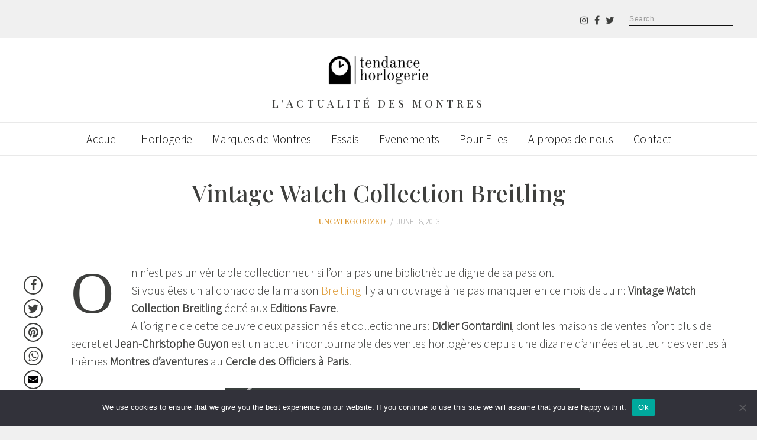

--- FILE ---
content_type: text/html; charset=UTF-8
request_url: https://tendancehorlogerie.com/vintage-watch-collection-breitling/
body_size: 15560
content:
<!DOCTYPE html>
<html dir="ltr" lang="en-US" prefix="og: https://ogp.me/ns#" class="no-js no-svg">
<head>
<meta charset="UTF-8">
<meta name="viewport" content="width=device-width, initial-scale=1">
<link rel="profile" href="http://gmpg.org/xfn/11">

<script type="text/javascript" id="lpData">
/* <![CDATA[ */
var lpData = {"site_url":"https:\/\/tendancehorlogerie.com","user_id":"0","theme":"radians","lp_rest_url":"https:\/\/tendancehorlogerie.com\/wp-json\/","nonce":"b029d1d60a","is_course_archive":"","courses_url":"https:\/\/tendancehorlogerie.com\/courses\/","urlParams":[],"lp_version":"4.2.7.1","lp_rest_load_ajax":"https:\/\/tendancehorlogerie.com\/wp-json\/lp\/v1\/load_content_via_ajax\/"};
/* ]]> */
</script>
		<style id="learn-press-custom-css">
			:root {
				--lp-container-max-width: 1290px;
				--lp-cotainer-padding: 1rem;
				--lp-primary-color: #ffb606;
				--lp-secondary-color: #0c0c0c;
			}
		</style>
		<script>(function(html){html.className = html.className.replace(/\bno-js\b/,'js')})(document.documentElement);</script>
<title>Vintage Watch Collection Breitling - Tendance Horlogerie</title>

		<!-- All in One SEO Pro 4.8.9 - aioseo.com -->
	<meta name="description" content="Ce livre présente les modèles mythiques de Breitling à travers une sélection personnelle et non exhaustive de très belles photos avec, en fond, le contexte historique de l’époque des années 60, 70 et 80. Avec notamment des interviews" />
	<meta name="robots" content="max-image-preview:large" />
	<meta name="author" content="anwar"/>
	<meta name="google-site-verification" content="obcw_1iEjmO9LpAqfL3IQtcEhds35KdQLJxVzq9al1s" />
	<link rel="canonical" href="https://tendancehorlogerie.com/vintage-watch-collection-breitling/" />
	<meta name="generator" content="All in One SEO Pro (AIOSEO) 4.8.9" />
		<meta property="og:locale" content="en_US" />
		<meta property="og:site_name" content="Tendance Horlogerie - L&#039;actualité des montres" />
		<meta property="og:type" content="article" />
		<meta property="og:title" content="Vintage Watch Collection Breitling - Tendance Horlogerie" />
		<meta property="og:description" content="Ce livre présente les modèles mythiques de Breitling à travers une sélection personnelle et non exhaustive de très belles photos avec, en fond, le contexte historique de l’époque des années 60, 70 et 80. Avec notamment des interviews" />
		<meta property="og:url" content="https://tendancehorlogerie.com/vintage-watch-collection-breitling/" />
		<meta property="article:published_time" content="2013-06-18T13:14:36+00:00" />
		<meta property="article:modified_time" content="2013-06-18T13:14:36+00:00" />
		<meta property="article:publisher" content="https://www.facebook.com/Watches.Montres.Horlogerie" />
		<meta name="twitter:card" content="summary" />
		<meta name="twitter:site" content="@tendancehorlo" />
		<meta name="twitter:title" content="Vintage Watch Collection Breitling - Tendance Horlogerie" />
		<meta name="twitter:description" content="Ce livre présente les modèles mythiques de Breitling à travers une sélection personnelle et non exhaustive de très belles photos avec, en fond, le contexte historique de l’époque des années 60, 70 et 80. Avec notamment des interviews" />
		<meta name="twitter:creator" content="@tendancehorlo" />
		<script type="application/ld+json" class="aioseo-schema">
			{"@context":"https:\/\/schema.org","@graph":[{"@type":"BlogPosting","@id":"https:\/\/tendancehorlogerie.com\/vintage-watch-collection-breitling\/#blogposting","name":"Vintage Watch Collection Breitling - Tendance Horlogerie","headline":"Vintage Watch Collection Breitling","author":{"@id":"https:\/\/tendancehorlogerie.com\/author\/anwar\/#author"},"publisher":{"@id":"https:\/\/tendancehorlogerie.com\/#person"},"image":{"@type":"ImageObject","url":"http:\/\/tendancehorlogerie.com\/wp-content\/uploads\/favre_vwc_breitling_couv-Copier.jpg","@id":"https:\/\/tendancehorlogerie.com\/vintage-watch-collection-breitling\/#articleImage"},"datePublished":"2013-06-18T15:14:36+00:00","dateModified":"2013-06-18T15:14:36+00:00","inLanguage":"en-US","mainEntityOfPage":{"@id":"https:\/\/tendancehorlogerie.com\/vintage-watch-collection-breitling\/#webpage"},"isPartOf":{"@id":"https:\/\/tendancehorlogerie.com\/vintage-watch-collection-breitling\/#webpage"},"articleSection":"Uncategorized"},{"@type":"BreadcrumbList","@id":"https:\/\/tendancehorlogerie.com\/vintage-watch-collection-breitling\/#breadcrumblist","itemListElement":[{"@type":"ListItem","@id":"https:\/\/tendancehorlogerie.com#listItem","position":1,"name":"Home","item":"https:\/\/tendancehorlogerie.com","nextItem":{"@type":"ListItem","@id":"https:\/\/tendancehorlogerie.com\/category\/uncategorized\/#listItem","name":"Uncategorized"}},{"@type":"ListItem","@id":"https:\/\/tendancehorlogerie.com\/category\/uncategorized\/#listItem","position":2,"name":"Uncategorized","item":"https:\/\/tendancehorlogerie.com\/category\/uncategorized\/","nextItem":{"@type":"ListItem","@id":"https:\/\/tendancehorlogerie.com\/vintage-watch-collection-breitling\/#listItem","name":"Vintage Watch Collection Breitling"},"previousItem":{"@type":"ListItem","@id":"https:\/\/tendancehorlogerie.com#listItem","name":"Home"}},{"@type":"ListItem","@id":"https:\/\/tendancehorlogerie.com\/vintage-watch-collection-breitling\/#listItem","position":3,"name":"Vintage Watch Collection Breitling","previousItem":{"@type":"ListItem","@id":"https:\/\/tendancehorlogerie.com\/category\/uncategorized\/#listItem","name":"Uncategorized"}}]},{"@type":"Person","@id":"https:\/\/tendancehorlogerie.com\/#person","name":"anwar","image":{"@type":"ImageObject","@id":"https:\/\/tendancehorlogerie.com\/vintage-watch-collection-breitling\/#personImage","url":"https:\/\/secure.gravatar.com\/avatar\/fe22e027830375e9e797395570abcb73f87caae4020894828a4bc103b1164e81?s=96&d=mm&r=g","width":96,"height":96,"caption":"anwar"}},{"@type":"Person","@id":"https:\/\/tendancehorlogerie.com\/author\/anwar\/#author","url":"https:\/\/tendancehorlogerie.com\/author\/anwar\/","name":"anwar","image":{"@type":"ImageObject","@id":"https:\/\/tendancehorlogerie.com\/vintage-watch-collection-breitling\/#authorImage","url":"https:\/\/secure.gravatar.com\/avatar\/fe22e027830375e9e797395570abcb73f87caae4020894828a4bc103b1164e81?s=96&d=mm&r=g","width":96,"height":96,"caption":"anwar"}},{"@type":"WebPage","@id":"https:\/\/tendancehorlogerie.com\/vintage-watch-collection-breitling\/#webpage","url":"https:\/\/tendancehorlogerie.com\/vintage-watch-collection-breitling\/","name":"Vintage Watch Collection Breitling - Tendance Horlogerie","description":"Ce livre pr\u00e9sente les mod\u00e8les mythiques de Breitling \u00e0 travers une s\u00e9lection personnelle et non exhaustive de tr\u00e8s belles photos avec, en fond, le contexte historique de l\u2019\u00e9poque des ann\u00e9es 60, 70 et 80. Avec notamment des interviews","inLanguage":"en-US","isPartOf":{"@id":"https:\/\/tendancehorlogerie.com\/#website"},"breadcrumb":{"@id":"https:\/\/tendancehorlogerie.com\/vintage-watch-collection-breitling\/#breadcrumblist"},"author":{"@id":"https:\/\/tendancehorlogerie.com\/author\/anwar\/#author"},"creator":{"@id":"https:\/\/tendancehorlogerie.com\/author\/anwar\/#author"},"datePublished":"2013-06-18T15:14:36+00:00","dateModified":"2013-06-18T15:14:36+00:00"},{"@type":"WebSite","@id":"https:\/\/tendancehorlogerie.com\/#website","url":"https:\/\/tendancehorlogerie.com\/","name":"Tendance Horlogerie","description":"L'actualit\u00e9 des montres","inLanguage":"en-US","publisher":{"@id":"https:\/\/tendancehorlogerie.com\/#person"}}]}
		</script>
		<!-- All in One SEO Pro -->

<link rel="amphtml" href="https://tendancehorlogerie.com/vintage-watch-collection-breitling/amp/" /><link rel='dns-prefetch' href='//www.googletagmanager.com' />
<link rel='dns-prefetch' href='//fonts.googleapis.com' />
<link href='https://fonts.gstatic.com' crossorigin rel='preconnect' />
<link rel="alternate" type="application/rss+xml" title="Tendance Horlogerie &raquo; Feed" href="https://tendancehorlogerie.com/feed/" />
<link rel="alternate" type="application/rss+xml" title="Tendance Horlogerie &raquo; Comments Feed" href="https://tendancehorlogerie.com/comments/feed/" />
<link rel="alternate" type="application/rss+xml" title="Tendance Horlogerie &raquo; Vintage Watch Collection Breitling Comments Feed" href="https://tendancehorlogerie.com/vintage-watch-collection-breitling/feed/" />
<link rel="alternate" title="oEmbed (JSON)" type="application/json+oembed" href="https://tendancehorlogerie.com/wp-json/oembed/1.0/embed?url=https%3A%2F%2Ftendancehorlogerie.com%2Fvintage-watch-collection-breitling%2F" />
<link rel="alternate" title="oEmbed (XML)" type="text/xml+oembed" href="https://tendancehorlogerie.com/wp-json/oembed/1.0/embed?url=https%3A%2F%2Ftendancehorlogerie.com%2Fvintage-watch-collection-breitling%2F&#038;format=xml" />
<style id='wp-img-auto-sizes-contain-inline-css' type='text/css'>
img:is([sizes=auto i],[sizes^="auto," i]){contain-intrinsic-size:3000px 1500px}
/*# sourceURL=wp-img-auto-sizes-contain-inline-css */
</style>
<link rel='stylesheet' id='wp-block-library-css' href='https://tendancehorlogerie.com/wp-includes/css/dist/block-library/style.min.css' type='text/css' media='all' />
<style id='wp-block-paragraph-inline-css' type='text/css'>
.is-small-text{font-size:.875em}.is-regular-text{font-size:1em}.is-large-text{font-size:2.25em}.is-larger-text{font-size:3em}.has-drop-cap:not(:focus):first-letter{float:left;font-size:8.4em;font-style:normal;font-weight:100;line-height:.68;margin:.05em .1em 0 0;text-transform:uppercase}body.rtl .has-drop-cap:not(:focus):first-letter{float:none;margin-left:.1em}p.has-drop-cap.has-background{overflow:hidden}:root :where(p.has-background){padding:1.25em 2.375em}:where(p.has-text-color:not(.has-link-color)) a{color:inherit}p.has-text-align-left[style*="writing-mode:vertical-lr"],p.has-text-align-right[style*="writing-mode:vertical-rl"]{rotate:180deg}
/*# sourceURL=https://tendancehorlogerie.com/wp-includes/blocks/paragraph/style.min.css */
</style>
<style id='global-styles-inline-css' type='text/css'>
:root{--wp--preset--aspect-ratio--square: 1;--wp--preset--aspect-ratio--4-3: 4/3;--wp--preset--aspect-ratio--3-4: 3/4;--wp--preset--aspect-ratio--3-2: 3/2;--wp--preset--aspect-ratio--2-3: 2/3;--wp--preset--aspect-ratio--16-9: 16/9;--wp--preset--aspect-ratio--9-16: 9/16;--wp--preset--color--black: #000000;--wp--preset--color--cyan-bluish-gray: #abb8c3;--wp--preset--color--white: #ffffff;--wp--preset--color--pale-pink: #f78da7;--wp--preset--color--vivid-red: #cf2e2e;--wp--preset--color--luminous-vivid-orange: #ff6900;--wp--preset--color--luminous-vivid-amber: #fcb900;--wp--preset--color--light-green-cyan: #7bdcb5;--wp--preset--color--vivid-green-cyan: #00d084;--wp--preset--color--pale-cyan-blue: #8ed1fc;--wp--preset--color--vivid-cyan-blue: #0693e3;--wp--preset--color--vivid-purple: #9b51e0;--wp--preset--gradient--vivid-cyan-blue-to-vivid-purple: linear-gradient(135deg,rgb(6,147,227) 0%,rgb(155,81,224) 100%);--wp--preset--gradient--light-green-cyan-to-vivid-green-cyan: linear-gradient(135deg,rgb(122,220,180) 0%,rgb(0,208,130) 100%);--wp--preset--gradient--luminous-vivid-amber-to-luminous-vivid-orange: linear-gradient(135deg,rgb(252,185,0) 0%,rgb(255,105,0) 100%);--wp--preset--gradient--luminous-vivid-orange-to-vivid-red: linear-gradient(135deg,rgb(255,105,0) 0%,rgb(207,46,46) 100%);--wp--preset--gradient--very-light-gray-to-cyan-bluish-gray: linear-gradient(135deg,rgb(238,238,238) 0%,rgb(169,184,195) 100%);--wp--preset--gradient--cool-to-warm-spectrum: linear-gradient(135deg,rgb(74,234,220) 0%,rgb(151,120,209) 20%,rgb(207,42,186) 40%,rgb(238,44,130) 60%,rgb(251,105,98) 80%,rgb(254,248,76) 100%);--wp--preset--gradient--blush-light-purple: linear-gradient(135deg,rgb(255,206,236) 0%,rgb(152,150,240) 100%);--wp--preset--gradient--blush-bordeaux: linear-gradient(135deg,rgb(254,205,165) 0%,rgb(254,45,45) 50%,rgb(107,0,62) 100%);--wp--preset--gradient--luminous-dusk: linear-gradient(135deg,rgb(255,203,112) 0%,rgb(199,81,192) 50%,rgb(65,88,208) 100%);--wp--preset--gradient--pale-ocean: linear-gradient(135deg,rgb(255,245,203) 0%,rgb(182,227,212) 50%,rgb(51,167,181) 100%);--wp--preset--gradient--electric-grass: linear-gradient(135deg,rgb(202,248,128) 0%,rgb(113,206,126) 100%);--wp--preset--gradient--midnight: linear-gradient(135deg,rgb(2,3,129) 0%,rgb(40,116,252) 100%);--wp--preset--font-size--small: 13px;--wp--preset--font-size--medium: 20px;--wp--preset--font-size--large: 36px;--wp--preset--font-size--x-large: 42px;--wp--preset--spacing--20: 0.44rem;--wp--preset--spacing--30: 0.67rem;--wp--preset--spacing--40: 1rem;--wp--preset--spacing--50: 1.5rem;--wp--preset--spacing--60: 2.25rem;--wp--preset--spacing--70: 3.38rem;--wp--preset--spacing--80: 5.06rem;--wp--preset--shadow--natural: 6px 6px 9px rgba(0, 0, 0, 0.2);--wp--preset--shadow--deep: 12px 12px 50px rgba(0, 0, 0, 0.4);--wp--preset--shadow--sharp: 6px 6px 0px rgba(0, 0, 0, 0.2);--wp--preset--shadow--outlined: 6px 6px 0px -3px rgb(255, 255, 255), 6px 6px rgb(0, 0, 0);--wp--preset--shadow--crisp: 6px 6px 0px rgb(0, 0, 0);}:where(.is-layout-flex){gap: 0.5em;}:where(.is-layout-grid){gap: 0.5em;}body .is-layout-flex{display: flex;}.is-layout-flex{flex-wrap: wrap;align-items: center;}.is-layout-flex > :is(*, div){margin: 0;}body .is-layout-grid{display: grid;}.is-layout-grid > :is(*, div){margin: 0;}:where(.wp-block-columns.is-layout-flex){gap: 2em;}:where(.wp-block-columns.is-layout-grid){gap: 2em;}:where(.wp-block-post-template.is-layout-flex){gap: 1.25em;}:where(.wp-block-post-template.is-layout-grid){gap: 1.25em;}.has-black-color{color: var(--wp--preset--color--black) !important;}.has-cyan-bluish-gray-color{color: var(--wp--preset--color--cyan-bluish-gray) !important;}.has-white-color{color: var(--wp--preset--color--white) !important;}.has-pale-pink-color{color: var(--wp--preset--color--pale-pink) !important;}.has-vivid-red-color{color: var(--wp--preset--color--vivid-red) !important;}.has-luminous-vivid-orange-color{color: var(--wp--preset--color--luminous-vivid-orange) !important;}.has-luminous-vivid-amber-color{color: var(--wp--preset--color--luminous-vivid-amber) !important;}.has-light-green-cyan-color{color: var(--wp--preset--color--light-green-cyan) !important;}.has-vivid-green-cyan-color{color: var(--wp--preset--color--vivid-green-cyan) !important;}.has-pale-cyan-blue-color{color: var(--wp--preset--color--pale-cyan-blue) !important;}.has-vivid-cyan-blue-color{color: var(--wp--preset--color--vivid-cyan-blue) !important;}.has-vivid-purple-color{color: var(--wp--preset--color--vivid-purple) !important;}.has-black-background-color{background-color: var(--wp--preset--color--black) !important;}.has-cyan-bluish-gray-background-color{background-color: var(--wp--preset--color--cyan-bluish-gray) !important;}.has-white-background-color{background-color: var(--wp--preset--color--white) !important;}.has-pale-pink-background-color{background-color: var(--wp--preset--color--pale-pink) !important;}.has-vivid-red-background-color{background-color: var(--wp--preset--color--vivid-red) !important;}.has-luminous-vivid-orange-background-color{background-color: var(--wp--preset--color--luminous-vivid-orange) !important;}.has-luminous-vivid-amber-background-color{background-color: var(--wp--preset--color--luminous-vivid-amber) !important;}.has-light-green-cyan-background-color{background-color: var(--wp--preset--color--light-green-cyan) !important;}.has-vivid-green-cyan-background-color{background-color: var(--wp--preset--color--vivid-green-cyan) !important;}.has-pale-cyan-blue-background-color{background-color: var(--wp--preset--color--pale-cyan-blue) !important;}.has-vivid-cyan-blue-background-color{background-color: var(--wp--preset--color--vivid-cyan-blue) !important;}.has-vivid-purple-background-color{background-color: var(--wp--preset--color--vivid-purple) !important;}.has-black-border-color{border-color: var(--wp--preset--color--black) !important;}.has-cyan-bluish-gray-border-color{border-color: var(--wp--preset--color--cyan-bluish-gray) !important;}.has-white-border-color{border-color: var(--wp--preset--color--white) !important;}.has-pale-pink-border-color{border-color: var(--wp--preset--color--pale-pink) !important;}.has-vivid-red-border-color{border-color: var(--wp--preset--color--vivid-red) !important;}.has-luminous-vivid-orange-border-color{border-color: var(--wp--preset--color--luminous-vivid-orange) !important;}.has-luminous-vivid-amber-border-color{border-color: var(--wp--preset--color--luminous-vivid-amber) !important;}.has-light-green-cyan-border-color{border-color: var(--wp--preset--color--light-green-cyan) !important;}.has-vivid-green-cyan-border-color{border-color: var(--wp--preset--color--vivid-green-cyan) !important;}.has-pale-cyan-blue-border-color{border-color: var(--wp--preset--color--pale-cyan-blue) !important;}.has-vivid-cyan-blue-border-color{border-color: var(--wp--preset--color--vivid-cyan-blue) !important;}.has-vivid-purple-border-color{border-color: var(--wp--preset--color--vivid-purple) !important;}.has-vivid-cyan-blue-to-vivid-purple-gradient-background{background: var(--wp--preset--gradient--vivid-cyan-blue-to-vivid-purple) !important;}.has-light-green-cyan-to-vivid-green-cyan-gradient-background{background: var(--wp--preset--gradient--light-green-cyan-to-vivid-green-cyan) !important;}.has-luminous-vivid-amber-to-luminous-vivid-orange-gradient-background{background: var(--wp--preset--gradient--luminous-vivid-amber-to-luminous-vivid-orange) !important;}.has-luminous-vivid-orange-to-vivid-red-gradient-background{background: var(--wp--preset--gradient--luminous-vivid-orange-to-vivid-red) !important;}.has-very-light-gray-to-cyan-bluish-gray-gradient-background{background: var(--wp--preset--gradient--very-light-gray-to-cyan-bluish-gray) !important;}.has-cool-to-warm-spectrum-gradient-background{background: var(--wp--preset--gradient--cool-to-warm-spectrum) !important;}.has-blush-light-purple-gradient-background{background: var(--wp--preset--gradient--blush-light-purple) !important;}.has-blush-bordeaux-gradient-background{background: var(--wp--preset--gradient--blush-bordeaux) !important;}.has-luminous-dusk-gradient-background{background: var(--wp--preset--gradient--luminous-dusk) !important;}.has-pale-ocean-gradient-background{background: var(--wp--preset--gradient--pale-ocean) !important;}.has-electric-grass-gradient-background{background: var(--wp--preset--gradient--electric-grass) !important;}.has-midnight-gradient-background{background: var(--wp--preset--gradient--midnight) !important;}.has-small-font-size{font-size: var(--wp--preset--font-size--small) !important;}.has-medium-font-size{font-size: var(--wp--preset--font-size--medium) !important;}.has-large-font-size{font-size: var(--wp--preset--font-size--large) !important;}.has-x-large-font-size{font-size: var(--wp--preset--font-size--x-large) !important;}
/*# sourceURL=global-styles-inline-css */
</style>

<style id='classic-theme-styles-inline-css' type='text/css'>
/*! This file is auto-generated */
.wp-block-button__link{color:#fff;background-color:#32373c;border-radius:9999px;box-shadow:none;text-decoration:none;padding:calc(.667em + 2px) calc(1.333em + 2px);font-size:1.125em}.wp-block-file__button{background:#32373c;color:#fff;text-decoration:none}
/*# sourceURL=/wp-includes/css/classic-themes.min.css */
</style>
<link rel='stylesheet' id='contact-form-7-css' href='https://tendancehorlogerie.com/wp-content/plugins/contact-form-7/includes/css/styles.css' type='text/css' media='all' />
<link rel='stylesheet' id='cookie-notice-front-css' href='https://tendancehorlogerie.com/wp-content/plugins/cookie-notice/css/front.min.css' type='text/css' media='all' />
<link rel='stylesheet' id='quiz-maker-css' href='https://tendancehorlogerie.com/wp-content/plugins/quiz-maker/public/css/quiz-maker-public.css' type='text/css' media='all' />
<link rel='stylesheet' id='radians-fonts-css' href='https://fonts.googleapis.com/css?family=Playfair+Display%3A500%2C800%7CSource+Sans+Pro%3A300%7CPlayfair+Display%3A500' type='text/css' media='all' />
<link rel='stylesheet' id='radians-style-css' href='https://tendancehorlogerie.com/wp-content/themes/radians/style.css' type='text/css' media='all' />
<link rel='stylesheet' id='recent-posts-widget-with-thumbnails-public-style-css' href='https://tendancehorlogerie.com/wp-content/plugins/recent-posts-widget-with-thumbnails/public.css' type='text/css' media='all' />
<link rel='stylesheet' id='fancybox-css' href='https://tendancehorlogerie.com/wp-content/plugins/easy-fancybox/fancybox/1.5.4/jquery.fancybox.min.css' type='text/css' media='screen' />
<link rel='stylesheet' id='js_composer_front-css' href='https://tendancehorlogerie.com/wp-content/plugins/js_composer/assets/css/js_composer.min.css' type='text/css' media='all' />
<link rel='stylesheet' id='radians-framework-css' href='https://tendancehorlogerie.com/wp-content/plugins/radians-framework/css/framework.css' type='text/css' media='all' />
<style id='radians-framework-inline-css' type='text/css'>
.site-branding{padding-top:20px;padding-bottom:20px}#logo img{width:190px}#footer-logo img{width:154px}body{font-family:"Source Sans Pro",sans-serif;font-size:20px;color:#3e3f3d}h1, h2, h3, h4, h5, h6, blockquote, .text-logo, .header-cta a, .post .entry-content:first-letter, .page-links, .comment-meta .comment-author .fn, #respond p label{font-family:"Playfair Display",serif}h1, h2, h3, h4, h5, h6{font-weight:500;text-transform:capitalize;letter-spacing:0px}.mfp-bottom-bar, .woocommerce-Reviews-title, .products.related > h2, .products.upsells > h2, .cross-sells > h2, #page-title, #tagline, .entry-categories, .comments-title, #reply-title, .post-thumbnail .gallery-indicator, .view-gallery, .widget-title, .copyright-text, #content-dock .dock-title, .heading-title{font-family:"Playfair Display",serif;font-weight:500}.header-cart a:hover, .woocommerce .star-rating span:before, .woocommerce-MyAccount-navigation ul a:hover, a, .offcanvas-nav .menu > ul > li.current-menu-item > a, .offcanvas-nav .menu > ul > li.current-menu-ancestor > a, .offcanvas-nav .menu > ul > li.active > a, .offcanvas-nav .menu > ul ul > li:hover > a, .offcanvas-nav .menu > ul ul > li.current-menu-item > a, .offcanvas-nav .menu > ul ul > li.current-menu-ancestor > a {color:#dd9933}.woocommerce .widget_price_filter .ui-slider .ui-slider-range, .woocommerce .widget_price_filter .ui-slider .ui-slider-handle, .woocommerce span.onsale, .woocommerce ul.products li.product .onsale, .woocommerce #review_form #respond .form-submit input:hover, button, input[type="button"], input[type="reset"], input[type="submit"], .radians-btn, .more-link, .sticky .sticky-label, .post-thumbnail:hover .view-gallery, .vc_progress_bar .vc_single_bar .vc_bar, .mejs-controls .mejs-time-rail .mejs-time-current{background-color:#dd9933}blockquote, button.mfp-arrow:hover{border-color:#dd9933}@media only screen and (min-width: 1280px) {.container{width:1200px;}
/*# sourceURL=radians-framework-inline-css */
</style>
<link rel='stylesheet' id='learnpress-widgets-css' href='https://tendancehorlogerie.com/wp-content/plugins/learnpress/assets/css/widgets.min.css' type='text/css' media='all' />
<script type="text/javascript" id="cookie-notice-front-js-before">
/* <![CDATA[ */
var cnArgs = {"ajaxUrl":"https:\/\/tendancehorlogerie.com\/wp-admin\/admin-ajax.php","nonce":"a6549c73ca","hideEffect":"fade","position":"bottom","onScroll":false,"onScrollOffset":100,"onClick":false,"cookieName":"cookie_notice_accepted","cookieTime":2592000,"cookieTimeRejected":2592000,"globalCookie":false,"redirection":false,"cache":false,"revokeCookies":false,"revokeCookiesOpt":"automatic"};

//# sourceURL=cookie-notice-front-js-before
/* ]]> */
</script>
<script type="text/javascript" src="https://tendancehorlogerie.com/wp-content/plugins/cookie-notice/js/front.min.js" id="cookie-notice-front-js"></script>
<script type="text/javascript" src="https://tendancehorlogerie.com/wp-includes/js/jquery/jquery.min.js" id="jquery-core-js"></script>
<script type="text/javascript" src="https://tendancehorlogerie.com/wp-includes/js/jquery/jquery-migrate.min.js" id="jquery-migrate-js"></script>

<!-- Google tag (gtag.js) snippet added by Site Kit -->
<!-- Google Analytics snippet added by Site Kit -->
<script type="text/javascript" src="https://www.googletagmanager.com/gtag/js?id=GT-KVHJ8HH" id="google_gtagjs-js" async></script>
<script type="text/javascript" id="google_gtagjs-js-after">
/* <![CDATA[ */
window.dataLayer = window.dataLayer || [];function gtag(){dataLayer.push(arguments);}
gtag("set","linker",{"domains":["tendancehorlogerie.com"]});
gtag("js", new Date());
gtag("set", "developer_id.dZTNiMT", true);
gtag("config", "GT-KVHJ8HH");
//# sourceURL=google_gtagjs-js-after
/* ]]> */
</script>
<script type="text/javascript" src="https://tendancehorlogerie.com/wp-content/plugins/learnpress/assets/js/dist/loadAJAX.min.js" id="lp-load-ajax-js" async="async" data-wp-strategy="async"></script>
<script></script><link rel="https://api.w.org/" href="https://tendancehorlogerie.com/wp-json/" /><link rel="alternate" title="JSON" type="application/json" href="https://tendancehorlogerie.com/wp-json/wp/v2/posts/83337" /><link rel="EditURI" type="application/rsd+xml" title="RSD" href="https://tendancehorlogerie.com/xmlrpc.php?rsd" />
<meta name="generator" content="WordPress 6.9" />
<link rel='shortlink' href='https://tendancehorlogerie.com/?p=83337' />
<meta name="cdp-version" content="1.4.8" /><meta name="generator" content="Site Kit by Google 1.170.0" /><link rel="pingback" href="https://tendancehorlogerie.com/xmlrpc.php">

<!-- Google AdSense meta tags added by Site Kit -->
<meta name="google-adsense-platform-account" content="ca-host-pub-2644536267352236">
<meta name="google-adsense-platform-domain" content="sitekit.withgoogle.com">
<!-- End Google AdSense meta tags added by Site Kit -->
<meta name="generator" content="Elementor 3.24.2; features: additional_custom_breakpoints; settings: css_print_method-external, google_font-enabled, font_display-auto">
			<style>
				.e-con.e-parent:nth-of-type(n+4):not(.e-lazyloaded):not(.e-no-lazyload),
				.e-con.e-parent:nth-of-type(n+4):not(.e-lazyloaded):not(.e-no-lazyload) * {
					background-image: none !important;
				}
				@media screen and (max-height: 1024px) {
					.e-con.e-parent:nth-of-type(n+3):not(.e-lazyloaded):not(.e-no-lazyload),
					.e-con.e-parent:nth-of-type(n+3):not(.e-lazyloaded):not(.e-no-lazyload) * {
						background-image: none !important;
					}
				}
				@media screen and (max-height: 640px) {
					.e-con.e-parent:nth-of-type(n+2):not(.e-lazyloaded):not(.e-no-lazyload),
					.e-con.e-parent:nth-of-type(n+2):not(.e-lazyloaded):not(.e-no-lazyload) * {
						background-image: none !important;
					}
				}
			</style>
			<meta name="generator" content="Powered by WPBakery Page Builder - drag and drop page builder for WordPress."/>
    <script>
		if(screen.width<769){
        	window.location = "https://tendancehorlogerie.com/vintage-watch-collection-breitling/amp/";
        }
    	</script>
<style id="uagb-style-frontend-83337">.uag-blocks-common-selector{z-index:var(--z-index-desktop) !important}@media (max-width: 976px){.uag-blocks-common-selector{z-index:var(--z-index-tablet) !important}}@media (max-width: 767px){.uag-blocks-common-selector{z-index:var(--z-index-mobile) !important}}
</style><link rel="icon" href="https://tendancehorlogerie.com/wp-content/uploads/2023/03/cropped-favicon-32x32-1-150x150.png" sizes="32x32" />
<link rel="icon" href="https://tendancehorlogerie.com/wp-content/uploads/2023/03/cropped-favicon-32x32-1-300x300.png" sizes="192x192" />
<link rel="apple-touch-icon" href="https://tendancehorlogerie.com/wp-content/uploads/2023/03/cropped-favicon-32x32-1-300x300.png" />
<meta name="msapplication-TileImage" content="https://tendancehorlogerie.com/wp-content/uploads/2023/03/cropped-favicon-32x32-1-300x300.png" />
		<style type="text/css" id="wp-custom-css">
			.post-slide .post-slide-title{
	    font-size: 1.25em!important;
}
h3 strong {
	font-weight: normal;
}
.subtitle {
	    margin-top: 14px;
    font-size: 20px;
}

@media only screen and (max-width: 480px){
	.radians-article .post-thumbnail{
	height: auto !important;
}
.slide-caption{
   display:  inline-block!important;
}
	.post-slide .slide-caption{
		    padding: 0.3em 0.3em!important;

    bottom: 5%!important;
	}
	.post-slide .post-slide-title{
		    font-size: 0.6em!important;

	}
}
.post-grid-title {
    font-size: 1.15em;
    margin: 0;
}
h1.entry-title {
    font-size: 2em!important;
}
h2{
	 font-size: 25px;
	 margin-bottom:12px;
}
p{
	line-height: 30px;
}
.wp-block-image.size-full{
	text-align: center;
}
.radians-article .post-thumbnail{
	text-align: center;
	height: 63vh;
    overflow: hidden;
    position: relative;
}
.radians-article .post-thumbnail img{
	   height: 100%;
    max-height: 100%;
    max-width: 100%;
    -o-object-fit: cover;
    object-fit: cover;
    width: 100%;
}
.wp-block-media-text .wp-block-media-text__content{
	padding: 4% 8%!important;
}
#page-title{
	font-size: 2em;
}

.post-slide .slide-caption{
	min-width: 80%;
	box-shadow: none;
}
.post-grid-excerpt {
	line-height: 1.2;
}
		</style>
		
<style id="color-preview"></style>

        <style>
    
    
</style>

<noscript><style> .wpb_animate_when_almost_visible { opacity: 1; }</style></noscript><style id="wpforms-css-vars-root">
				:root {
					--wpforms-field-border-radius: 3px;
--wpforms-field-border-style: solid;
--wpforms-field-border-size: 1px;
--wpforms-field-background-color: #ffffff;
--wpforms-field-border-color: rgba( 0, 0, 0, 0.25 );
--wpforms-field-border-color-spare: rgba( 0, 0, 0, 0.25 );
--wpforms-field-text-color: rgba( 0, 0, 0, 0.7 );
--wpforms-field-menu-color: #ffffff;
--wpforms-label-color: rgba( 0, 0, 0, 0.85 );
--wpforms-label-sublabel-color: rgba( 0, 0, 0, 0.55 );
--wpforms-label-error-color: #d63637;
--wpforms-button-border-radius: 3px;
--wpforms-button-border-style: none;
--wpforms-button-border-size: 1px;
--wpforms-button-background-color: #066aab;
--wpforms-button-border-color: #066aab;
--wpforms-button-text-color: #ffffff;
--wpforms-page-break-color: #066aab;
--wpforms-background-image: none;
--wpforms-background-position: center center;
--wpforms-background-repeat: no-repeat;
--wpforms-background-size: cover;
--wpforms-background-width: 100px;
--wpforms-background-height: 100px;
--wpforms-background-color: rgba( 0, 0, 0, 0 );
--wpforms-background-url: none;
--wpforms-container-padding: 0px;
--wpforms-container-border-style: none;
--wpforms-container-border-width: 1px;
--wpforms-container-border-color: #000000;
--wpforms-container-border-radius: 3px;
--wpforms-field-size-input-height: 43px;
--wpforms-field-size-input-spacing: 15px;
--wpforms-field-size-font-size: 16px;
--wpforms-field-size-line-height: 19px;
--wpforms-field-size-padding-h: 14px;
--wpforms-field-size-checkbox-size: 16px;
--wpforms-field-size-sublabel-spacing: 5px;
--wpforms-field-size-icon-size: 1;
--wpforms-label-size-font-size: 16px;
--wpforms-label-size-line-height: 19px;
--wpforms-label-size-sublabel-font-size: 14px;
--wpforms-label-size-sublabel-line-height: 17px;
--wpforms-button-size-font-size: 17px;
--wpforms-button-size-height: 41px;
--wpforms-button-size-padding-h: 15px;
--wpforms-button-size-margin-top: 10px;
--wpforms-container-shadow-size-box-shadow: none;

				}
			</style></head>

<body class="wp-singular post-template-default single single-post postid-83337 single-format-standard wp-custom-logo wp-theme-radians cookies-not-set radians-fullwidth radians-fullwidth wpb-js-composer js-comp-ver-7.1 vc_responsive elementor-default elementor-kit-5">
    
        
<div id="page" class="site">
    
	<header id="masthead" class="site-header">
        
                
        <div id="topbar">
            
            <div class="container">
            
                <div class="topbar-left">
                                    </div>
                <div class="topbar-right">
                    <div class="header-social"><ul id="header-social" class="social-list"><li id="menu-item-1187" class="menu-item menu-item-type-custom menu-item-object-custom menu-item-1187"><a href="https://www.instagram.com/tendancehorlogerie/"><span>Instagram</span><i class="fa fa-instagram"></i></a></li>
<li id="menu-item-1184" class="menu-item menu-item-type-custom menu-item-object-custom menu-item-1184"><a href="https://www.facebook.com/Watches.Montres.Horlogerie"><span>Facebook</span><i class="fa fa-facebook"></i></a></li>
<li id="menu-item-1185" class="menu-item menu-item-type-custom menu-item-object-custom menu-item-1185"><a href="https://twitter.com/tendancehorlo?lang=fr"><span>Twitter</span><i class="fa fa-twitter"></i></a></li>
</ul></div>                    
<div id="header-search">

    <form role="search" method="get" class="search-form" action="https://tendancehorlogerie.com/">
        
        <input type="search" id="search-form-696b5e2f6c0ca" class="search-field" placeholder="Search &hellip;" value="" name="s" />

        <button type="submit" class="submit" title="Go">
            <span class="circle"></span>
            <span class="handler"></span>
        </button>

    </form>
    
</div><!-- #header-search -->                </div>
                
            </div>
        
        </div><!-- #topbar -->
        
        
        <div id="main-header" class="main-header">
            
            <div class="site-branding">
    
    <div class="container">
    
        <a href="https://tendancehorlogerie.com/" rel="home" id="logo">

        <img src="https://tendancehorlogerie.com/wp-content/uploads/2023/03/logo_transparent_background-1-1.png" alt="Logo" />
        </a><!-- #logo -->

                <p id="tagline">
            
            L&#039;actualité des montres            
        </p>
        
        <a id="hamburger">
            <span></span>
            <span></span>
            <span></span>
        </a>
        
                
        <button type="submit" class="submit search-btn mobile-search-btn" title="Go">
            <span class="circle"></span>
            <span class="handler"></span>
        </button>
        
                
    </div><!-- .container -->
    
        
    <div id="mobile-search">
        
        <div class="container">
    
            <form role="search" method="get" class="search-form" action="https://tendancehorlogerie.com/">

                <input type="search" id="search-form-696b5e2f6c27e" class="search-field" placeholder="Search &hellip;" value="" name="s" />

            </form>
            
        </div><!-- .container -->

    </div><!-- #mobile-search -->
    
    
</div><!-- .site-branding -->
            <div id="navbar">
    
    <div id="navbar-inner">
    
        
        <div class="main-navigation">

            <div class="menu"><ul id="nav" class="menu main-menu"><li id="menu-item-1202" class="menu-item menu-item-type-post_type menu-item-object-page menu-item-home menu-item-1202"><a href="https://tendancehorlogerie.com/">Accueil</a></li>
<li id="menu-item-106661" class="menu-item menu-item-type-taxonomy menu-item-object-category menu-item-106661 mega"><a href="https://tendancehorlogerie.com/category/horlogerie/">Horlogerie</a></li>
<li id="menu-item-109158" class="menu-item menu-item-type-post_type menu-item-object-page menu-item-has-children menu-item-109158 mega"><a href="https://tendancehorlogerie.com/marques-de-montres/">Marques de Montres</a>
<ul class="sub-menu">
	<li id="menu-item-109761" class="menu-item menu-item-type-post_type menu-item-object-marques-de-montres menu-item-109761"><a href="https://tendancehorlogerie.com/marques-de-montres/montres-fp-journe/">Montres FP Journe</a></li>
	<li id="menu-item-109762" class="menu-item menu-item-type-post_type menu-item-object-marques-de-montres menu-item-109762"><a href="https://tendancehorlogerie.com/marques-de-montres/montres-cartier/">Montres Cartier</a></li>
	<li id="menu-item-109763" class="menu-item menu-item-type-post_type menu-item-object-marques-de-montres menu-item-109763"><a href="https://tendancehorlogerie.com/marques-de-montres/montres-omega/">Montres Omega</a></li>
	<li id="menu-item-109764" class="menu-item menu-item-type-post_type menu-item-object-marques-de-montres menu-item-109764"><a href="https://tendancehorlogerie.com/marques-de-montres/longines/">Montres Longines</a></li>
	<li id="menu-item-111435" class="menu-item menu-item-type-post_type menu-item-object-marques-de-montres menu-item-111435"><a href="https://tendancehorlogerie.com/marques-de-montres/marque-de-montre-breitling/">Montres Breitling</a></li>
</ul>
</li>
<li id="menu-item-106745" class="menu-item menu-item-type-taxonomy menu-item-object-category menu-item-106745"><a href="https://tendancehorlogerie.com/category/essais/">Essais</a></li>
<li id="menu-item-107455" class="menu-item menu-item-type-taxonomy menu-item-object-category menu-item-107455"><a href="https://tendancehorlogerie.com/category/evenements/">Evenements</a></li>
<li id="menu-item-106662" class="menu-item menu-item-type-taxonomy menu-item-object-category menu-item-106662"><a href="https://tendancehorlogerie.com/category/pour-elles/">Pour Elles</a></li>
<li id="menu-item-1200" class="menu-item menu-item-type-post_type menu-item-object-page menu-item-1200"><a href="https://tendancehorlogerie.com/about-us/">A propos de nous</a></li>
<li id="menu-item-1201" class="menu-item menu-item-type-post_type menu-item-object-page menu-item-1201"><a href="https://tendancehorlogerie.com/contact/">Contact</a></li>
</ul></div>
        </div><!-- .main-navigation -->

                
    </div><!-- #navbar-inner -->

</div><!-- #navbar -->
        </div><!-- #main-header -->
        
        <div id="mainheader-height"></div>

	</header><!-- #masthead -->

    <div id="content" class="site-content">
<div class="page-wrapper" id="page-wrapper">
    
        
    <header class="entry-header">
        
        <div class="container">
            
            <h1 class="entry-title">Vintage Watch Collection Breitling</h1>			    
<div class="entry-meta">
    
    
    <div class="entry-categories">

        <a href="https://tendancehorlogerie.com/category/uncategorized/" rel="category tag">Uncategorized</a>
    </div>

    <div class="entry-date"><span class="screen-reader-text">Posted on</span> <time class="entry-date published updated" datetime="2013-06-18T15:14:36+00:00">June 18, 2013</time></div>
</div><!-- .entry-meta -->
    
                
        </div>
            
	</header><!-- .entry-header -->
    
    <div class="container">
    
        <div id="primary">
            
            <div id="post-83337" class="radians-article post-83337 post type-post status-publish format-standard hentry category-uncategorized">
                
                                
                <div class="content-area">
                    
                    
<div class="entry-share">
    <ul>

        <li class="li-facebook">

            
            <a data-href="https://www.facebook.com/sharer/sharer.php?u=https%3A%2F%2Ftendancehorlogerie.com%2Fvintage-watch-collection-breitling%2F" title="Facebook" class="share share-facebook">
                <i class="fa fa-facebook"></i>
            </a>

        </li>

        <li class="li-twitter">

            
            <a data-href="https://twitter.com/intent/tweet?url=https%3A%2F%2Ftendancehorlogerie.com%2Fvintage-watch-collection-breitling%2F&#038;text=Vintage%20Watch%20Collection%20Breitling" title="Twitter" class="share share-twitter">
                <i class="fa fa-twitter"></i>
            </a>

        </li>

        <li class="li-pinterest">

            
            <a data-href="http://pinterest.com/pin/create/button/?url=https%3A%2F%2Ftendancehorlogerie.com%2Fvintage-watch-collection-breitling%2F&#038;description=Vintage%20Watch%20Collection%20Breitling" title="Pinterest" class="share share-pinterest">
                <i class="fa fa-pinterest"></i>
            </a>

        </li>
        
        <li class="li-whatsapp">

            
            <a data-href="https://api.whatsapp.com/send?phone=&#038;text=https%3A%2F%2Ftendancehorlogerie.com%2Fvintage-watch-collection-breitling%2F" title="Whatsapp" class="share share-whatsapp">
                <i class="fa fa-whatsapp"></i>
            </a>

        </li>

        <li class="li-email">

            
            <a href="mailto:?subject=Vintage+Watch+Collection+Breitling&#038;body=https%3A%2F%2Ftendancehorlogerie.com%2Fvintage-watch-collection-breitling%2F" title="Email" class="email-share">

                <span class="envelope"></span>
                <span class="ar"></span>

            </a>

        </li>

    </ul>
        
</div><!-- .entry-share -->
            
    
                    <div class="entry-content">

                        <p>On n&#8217;est pas un véritable collectionneur si l&#8217;on a pas une bibliothèque digne de sa passion.<br />
Si vous êtes un aficionado de la maison <a href="https://tendancehorlogerie.com/breitling-avenger-collection-2023/">Breitling</a> il y a un ouvrage à ne pas manquer en ce mois de Juin: <strong>Vintage Watch Collection Breitling</strong> édité aux<strong> Editions Favre</strong>.<br />
A l&#8217;origine de cette oeuvre deux passionnés et collectionneurs: <strong>Didier Gontardini</strong>, dont les maisons de ventes n&#8217;ont plus de secret et <strong>Jean-Christophe Guyon</strong> est un acteur incontournable des ventes horlogères depuis une dizaine d’années et auteur des ventes à thèmes <strong>Montres d’aventures</strong> au<strong> Cercle des Officiers à Paris</strong>.</p>
<p style="text-align: justify;"><a href="https://tendancehorlogerie.com/wp-content/uploads/favre_vwc_breitling_couv-Copier.jpg"><img decoding="async" class="aligncenter  wp-image-83338" title="favre_vwc_breitling_couv (Copier)" src="https://tendancehorlogerie.com/wp-content/uploads/favre_vwc_breitling_couv-Copier.jpg" alt="" width="600" /></a><br />
Sur fond de contexte historique, ce livre nous offre entre autres de belle photos, une chronologie des modèles et des leurs déclinaisons, mais surtout des documents d&#8217;archives inédits et des interviews de collectionneurs.</p>
<p>Il sera disponible dès la fin du mois de Juin à un tarif au alentours de<strong> 29€</strong>,  de quoi s&#8217;offre un outil de plus pour guider nos prochains achats.<br />
&nbsp;<br />
&nbsp;<br />
&nbsp;</p>
<div class="mobile-share">
<div class="entry-share">
    <ul>

        <li class="li-facebook">

            
            <a data-href="https://www.facebook.com/sharer/sharer.php?u=https%3A%2F%2Ftendancehorlogerie.com%2Fvintage-watch-collection-breitling%2F" title="Facebook" class="share share-facebook">
                <i class="fa fa-facebook"></i>
            </a>

        </li>

        <li class="li-twitter">

            
            <a data-href="https://twitter.com/intent/tweet?url=https%3A%2F%2Ftendancehorlogerie.com%2Fvintage-watch-collection-breitling%2F&#038;text=Vintage%20Watch%20Collection%20Breitling" title="Twitter" class="share share-twitter">
                <i class="fa fa-twitter"></i>
            </a>

        </li>

        <li class="li-pinterest">

            
            <a data-href="http://pinterest.com/pin/create/button/?url=https%3A%2F%2Ftendancehorlogerie.com%2Fvintage-watch-collection-breitling%2F&#038;description=Vintage%20Watch%20Collection%20Breitling" title="Pinterest" class="share share-pinterest">
                <i class="fa fa-pinterest"></i>
            </a>

        </li>
        
        <li class="li-whatsapp">

            
            <a data-href="https://api.whatsapp.com/send?phone=&#038;text=https%3A%2F%2Ftendancehorlogerie.com%2Fvintage-watch-collection-breitling%2F" title="Whatsapp" class="share share-whatsapp">
                <i class="fa fa-whatsapp"></i>
            </a>

        </li>

        <li class="li-email">

            
            <a href="mailto:?subject=Vintage+Watch+Collection+Breitling&#038;body=https%3A%2F%2Ftendancehorlogerie.com%2Fvintage-watch-collection-breitling%2F" title="Email" class="email-share">

                <span class="envelope"></span>
                <span class="ar"></span>

            </a>

        </li>

    </ul>
        
</div><!-- .entry-share -->
            
    </div>
                    </div><!-- .entry-content -->
                    
                </div>

            </div><!-- #post-## -->
            
                        
                        
            <div id="comments" class="comments-area">

		<div id="respond" class="comment-respond">
		<h3 id="reply-title" class="comment-reply-title">Leave a Reply <small><a rel="nofollow" id="cancel-comment-reply-link" href="/vintage-watch-collection-breitling/#respond" style="display:none;">Cancel reply</a></small></h3><form action="https://tendancehorlogerie.com/wp-comments-post.php" method="post" id="commentform" class="comment-form"><p class="comment-form-comment"><label class="screen-reader-text" for="comment">Comment</label><textarea id="comment" name="comment" cols="45" rows="8" aria-required="true" placeholder="Comment *"></textarea></p><p class="comment-form-author"><label class="screen-reader-text" for="author">Name</label> <span class="required screen-reader-text">*</span><input id="author" name="author" type="text" value="" size="30" aria-required='true' placeholder="Name *" /></p>
<p class="comment-form-email"><label class="screen-reader-text" for="email">Email</label> <span class="required screen-reader-text">*</span><input id="email" name="email" type="text" value="" size="30" aria-required='true' placeholder="Email *" /></p>
<p class="comment-form-url"><label class="screen-reader-text" for="url">Website</label><input id="url" name="url" type="text" value="" size="30" placeholder="Website" /></p>
<p class="comment-form-cookies-consent"><input id="wp-comment-cookies-consent" name="wp-comment-cookies-consent" type="checkbox" value="yes" /> <label for="wp-comment-cookies-consent">Save my name, email, and website in this browser for the next time I comment.</label></p>
<p class="form-submit"><input name="submit" type="submit" id="submit" class="submit" value="Post Comment" /> <input type='hidden' name='comment_post_ID' value='83337' id='comment_post_ID' />
<input type='hidden' name='comment_parent' id='comment_parent' value='0' />
</p><p style="display: none;"><input type="hidden" id="akismet_comment_nonce" name="akismet_comment_nonce" value="f9cf8c7a93" /></p><p style="display: none !important;" class="akismet-fields-container" data-prefix="ak_"><label>&#916;<textarea name="ak_hp_textarea" cols="45" rows="8" maxlength="100"></textarea></label><input type="hidden" id="ak_js_1" name="ak_js" value="245"/><script>document.getElementById( "ak_js_1" ).setAttribute( "value", ( new Date() ).getTime() );</script></p></form>	</div><!-- #respond -->
	
</div><!-- #comments -->            
        </div><!-- #primary -->
        
	               
    </div><!-- .container -->
    
            
</div><!-- #page-wrapper -->


    </div><!-- #content -->

    <footer id="footer" class="site-footer">

        

<div id="footer-sidebar" class="footer-widgets">

    <div class="container">

        <div class="footer-sidebar-wrapper column-3"><aside class="widget-area footer-col">

    <div id="block-8" class="widget widget_block widget_text">
<p>TendanceHorlogerie.com est un site d'actualité horlogère depuis 2009. Notre site propose des articles et des reportages sur les dernières tendances en matière de montres, de techniques et d'accessoires horlogers. Tendance Horlogerie s'adresse à tous les passionnés d'horlogerie, du novice au collectionneur averti.</p>
</div><div id="radians-social-2" class="widget widget_social"><h2 class="widget-title">Nous suivre</h2>
<div class="widget-social">

    <ul class="social-list">
        
        
            <li class="">
                <a href="https://www.facebook.com/Watches.Montres.Horlogerie" target="_blank" title="Facebook">
                    <i class="fa fa-facebook"></i>

                </a>

            </li>

        
            <li class="">
                <a href="https://twitter.com/tendancehorlo?lang=fr" target="_blank" title="Twitter">
                    <i class="fa fa-twitter"></i>

                </a>

            </li>

        
            <li class="">
                <a href="https://www.instagram.com/tendancehorlogerie/" target="_blank" title="Instagram">
                    <i class="fa fa-instagram"></i>

                </a>

            </li>

            
    </ul>

</div><!-- .widget-social -->

</div>
</aside><!-- #secondary -->




<aside class="widget-area footer-col">

    <div id="recent-posts-widget-with-thumbnails-2" class="widget recent-posts-widget-with-thumbnails">
<div id="rpwwt-recent-posts-widget-with-thumbnails-2" class="rpwwt-widget">
<h2 class="widget-title">Les derniers articles</h2>
	<ul>
		<li><a href="https://tendancehorlogerie.com/jaeger-lecoultre-master-hybris-artistica-calibre-945-dragon-montre/"><img width="150" height="150" src="https://tendancehorlogerie.com/wp-content/uploads/2024/09/500_2024-q52624a3-master-hybris-artistica-calibre-985-closeup1-srgb-fullsize-150x150.jpg" class="attachment-thumbnail size-thumbnail wp-post-image" alt="" decoding="async" /><span class="rpwwt-post-title">Jaeger-LeCoultre Présente la Master Hybris Artistica Calibre 945 « Dragon »</span></a></li>
		<li><a href="https://tendancehorlogerie.com/behrens-kung-fu/"><img width="150" height="150" src="https://tendancehorlogerie.com/wp-content/uploads/2024/05/756423ffbq633688a8547c940c5ad6da-150x150.jpeg" class="attachment-thumbnail size-thumbnail wp-post-image" alt="BEHRENS KUNG FU" decoding="async" srcset="https://tendancehorlogerie.com/wp-content/uploads/2024/05/756423ffbq633688a8547c940c5ad6da-150x150.jpeg 150w, https://tendancehorlogerie.com/wp-content/uploads/2024/05/756423ffbq633688a8547c940c5ad6da-300x300.jpeg 300w, https://tendancehorlogerie.com/wp-content/uploads/2024/05/756423ffbq633688a8547c940c5ad6da-1024x1024.jpeg 1024w, https://tendancehorlogerie.com/wp-content/uploads/2024/05/756423ffbq633688a8547c940c5ad6da-768x768.jpeg 768w, https://tendancehorlogerie.com/wp-content/uploads/2024/05/756423ffbq633688a8547c940c5ad6da.jpeg 1080w" sizes="(max-width: 150px) 100vw, 150px" /><span class="rpwwt-post-title">BEHRENS KUNG FU : une montre inspiré par les arts martiaux chinois</span></a></li>
		<li><a href="https://tendancehorlogerie.com/amida-digitrend/"><img width="150" height="150" src="https://tendancehorlogerie.com/wp-content/uploads/2024/04/AMIDA-Digitrend-Take-Off-Edition_FRONT-e1713871535628-150x150.jpg" class="attachment-thumbnail size-thumbnail wp-post-image" alt="AMIDA Digitrend" decoding="async" /><span class="rpwwt-post-title">AMIDA Digitrend, la Renaissance de l&#8217;Icône des Années 70</span></a></li>
		<li><a href="https://tendancehorlogerie.com/chronometre-fxr-4-fleury-manufacture/"><img width="150" height="150" src="https://tendancehorlogerie.com/wp-content/uploads/2024/04/1712600635404-150x150.jpeg" class="attachment-thumbnail size-thumbnail wp-post-image" alt="Chronomètre FXR-4 Fleury Manufacture" decoding="async" srcset="https://tendancehorlogerie.com/wp-content/uploads/2024/04/1712600635404-150x150.jpeg 150w, https://tendancehorlogerie.com/wp-content/uploads/2024/04/1712600635404-300x300.jpeg 300w, https://tendancehorlogerie.com/wp-content/uploads/2024/04/1712600635404-1024x1024.jpeg 1024w, https://tendancehorlogerie.com/wp-content/uploads/2024/04/1712600635404-768x768.jpeg 768w, https://tendancehorlogerie.com/wp-content/uploads/2024/04/1712600635404.jpeg 1536w" sizes="(max-width: 150px) 100vw, 150px" /><span class="rpwwt-post-title">Le Chronographe FXR-4 de Fleury Manufacture : Un nouveau jalon dans l’héritage horloger de la maison genevoise</span></a></li>
		<li><a href="https://tendancehorlogerie.com/a-lange-sohne-datograph-perpetual-tourbillon-honeygold-lumen/"><img width="150" height="150" src="https://tendancehorlogerie.com/wp-content/uploads/2024/04/ALS_740_055_B04_Datograph_Perpetual_T_Lumen-original-150x150.jpg" class="attachment-thumbnail size-thumbnail wp-post-image" alt="A. Lange &amp; Söhne Datograph Perpetual Tourbillon Honeygold Lumen" decoding="async" /><span class="rpwwt-post-title">A. Lange &amp; Söhne: Découverte du Datograph Perpetual Tourbillon Honeygold Lumen</span></a></li>
	</ul>
</div><!-- .rpwwt-widget -->
</div>
</aside><!-- #secondary -->




<aside class="widget-area footer-col">

    <div id="block-10" class="widget widget_block"><script>(function() {
	window.mc4wp = window.mc4wp || {
		listeners: [],
		forms: {
			on: function(evt, cb) {
				window.mc4wp.listeners.push(
					{
						event   : evt,
						callback: cb
					}
				);
			}
		}
	}
})();
</script><!-- Mailchimp for WordPress v4.9.17 - https://wordpress.org/plugins/mailchimp-for-wp/ --><form id="mc4wp-form-1" class="mc4wp-form mc4wp-form-107163" method="post" data-id="107163" data-name="Sign up" ><div class="mc4wp-form-fields"><h4>Ne manquez plus aucune information !</h4>
<p>Inscrivez-vous dès maintenant à notre newsletter exclusive</p>
<p><label>
		<input type="email" name="EMAIL" placeholder="email" required />
</label>
</p>

<p>
	<input type="submit" value="S'inscrire" />
</p></div><label style="display: none !important;">Leave this field empty if you're human: <input type="text" name="_mc4wp_honeypot" value="" tabindex="-1" autocomplete="off" /></label><input type="hidden" name="_mc4wp_timestamp" value="1768644143" /><input type="hidden" name="_mc4wp_form_id" value="107163" /><input type="hidden" name="_mc4wp_form_element_id" value="mc4wp-form-1" /><div class="mc4wp-response"></div></form><!-- / Mailchimp for WordPress Plugin --></div><div id="nav_menu-2" class="widget widget_nav_menu"><h2 class="widget-title">Informations</h2><div class="menu-footer-widget-menu-container"><ul id="menu-footer-widget-menu" class="menu"><li id="menu-item-106943" class="menu-item menu-item-type-custom menu-item-object-custom menu-item-106943"><a href="https://tendancehorlogerie.com/about-us/">A propos de nous</a></li>
<li id="menu-item-106945" class="menu-item menu-item-type-post_type menu-item-object-page menu-item-106945"><a href="https://tendancehorlogerie.com/contact/">Contact</a></li>
</ul></div></div>
</aside><!-- #secondary --></div>
    </div><!-- .container -->

</div><!-- #footer-sidebar -->


<div id="footer-bottom" class="footer-bottom">

    <div class="container">
        
        
        <div id="footer-logo">
        
            <a href="https://tendancehorlogerie.com/" rel="home">
        
                <img src="https://tendancehorlogerie.com/wp-content/uploads/2023/03/logo_transparent_background_white.png" alt="Footer Logo" />
                
            </a>
            
        </div>
        
        
         
        
        <p class="copyright-text">
            
            © 2024 tendancehorlogerie.com  - Tous droits réservés
        </p><!-- .copyright-text -->
        
    </div><!-- .container -->
    
    
</div><!-- #footer-bottom -->
    </footer><!-- #footer -->

</div><!-- #page -->

<div id="offcanvas">

                
        <nav id="mobilenav" class="offcanvas-nav">

            <div class="menu"><ul id="menu-menu1" class="menu"><li class="menu-item menu-item-type-post_type menu-item-object-page menu-item-home menu-item-1202"><a href="https://tendancehorlogerie.com/">Accueil</a><span class="indicator"></span></li>
<li class="menu-item menu-item-type-taxonomy menu-item-object-category menu-item-106661 mega"><a href="https://tendancehorlogerie.com/category/horlogerie/">Horlogerie</a><span class="indicator"></span></li>
<li class="menu-item menu-item-type-post_type menu-item-object-page menu-item-has-children menu-item-109158 mega"><a href="https://tendancehorlogerie.com/marques-de-montres/">Marques de Montres</a><span class="indicator"></span>
<ul class="sub-menu">
	<li class="menu-item menu-item-type-post_type menu-item-object-marques-de-montres menu-item-109761"><a href="https://tendancehorlogerie.com/marques-de-montres/montres-fp-journe/">Montres FP Journe</a><span class="indicator"></span></li>
	<li class="menu-item menu-item-type-post_type menu-item-object-marques-de-montres menu-item-109762"><a href="https://tendancehorlogerie.com/marques-de-montres/montres-cartier/">Montres Cartier</a><span class="indicator"></span></li>
	<li class="menu-item menu-item-type-post_type menu-item-object-marques-de-montres menu-item-109763"><a href="https://tendancehorlogerie.com/marques-de-montres/montres-omega/">Montres Omega</a><span class="indicator"></span></li>
	<li class="menu-item menu-item-type-post_type menu-item-object-marques-de-montres menu-item-109764"><a href="https://tendancehorlogerie.com/marques-de-montres/longines/">Montres Longines</a><span class="indicator"></span></li>
	<li class="menu-item menu-item-type-post_type menu-item-object-marques-de-montres menu-item-111435"><a href="https://tendancehorlogerie.com/marques-de-montres/marque-de-montre-breitling/">Montres Breitling</a><span class="indicator"></span></li>
</ul>
</li>
<li class="menu-item menu-item-type-taxonomy menu-item-object-category menu-item-106745"><a href="https://tendancehorlogerie.com/category/essais/">Essais</a><span class="indicator"></span></li>
<li class="menu-item menu-item-type-taxonomy menu-item-object-category menu-item-107455"><a href="https://tendancehorlogerie.com/category/evenements/">Evenements</a><span class="indicator"></span></li>
<li class="menu-item menu-item-type-taxonomy menu-item-object-category menu-item-106662"><a href="https://tendancehorlogerie.com/category/pour-elles/">Pour Elles</a><span class="indicator"></span></li>
<li class="menu-item menu-item-type-post_type menu-item-object-page menu-item-1200"><a href="https://tendancehorlogerie.com/about-us/">A propos de nous</a><span class="indicator"></span></li>
<li class="menu-item menu-item-type-post_type menu-item-object-page menu-item-1201"><a href="https://tendancehorlogerie.com/contact/">Contact</a><span class="indicator"></span></li>
</ul></div>
        </nav><!-- #mobilenav -->
    
    <div class="offcanvas-social"><ul id="offcanvas-header-social" class="social-list"><li class="menu-item menu-item-type-custom menu-item-object-custom menu-item-1187"><a href="https://www.instagram.com/tendancehorlogerie/"><span>Instagram</span><i class="fa fa-instagram"></i></a></li>
<li class="menu-item menu-item-type-custom menu-item-object-custom menu-item-1184"><a href="https://www.facebook.com/Watches.Montres.Horlogerie"><span>Facebook</span><i class="fa fa-facebook"></i></a></li>
<li class="menu-item menu-item-type-custom menu-item-object-custom menu-item-1185"><a href="https://twitter.com/tendancehorlo?lang=fr"><span>Twitter</span><i class="fa fa-twitter"></i></a></li>
</ul></div>    
</div><!-- #offcanvas -->

<div id="offcanvas-overlay"></div>
<script type="speculationrules">
{"prefetch":[{"source":"document","where":{"and":[{"href_matches":"/*"},{"not":{"href_matches":["/wp-*.php","/wp-admin/*","/wp-content/uploads/*","/wp-content/*","/wp-content/plugins/*","/wp-content/themes/radians/*","/*\\?(.+)"]}},{"not":{"selector_matches":"a[rel~=\"nofollow\"]"}},{"not":{"selector_matches":".no-prefetch, .no-prefetch a"}}]},"eagerness":"conservative"}]}
</script>
<script>(function() {function maybePrefixUrlField () {
  const value = this.value.trim()
  if (value !== '' && value.indexOf('http') !== 0) {
    this.value = 'http://' + value
  }
}

const urlFields = document.querySelectorAll('.mc4wp-form input[type="url"]')
for (let j = 0; j < urlFields.length; j++) {
  urlFields[j].addEventListener('blur', maybePrefixUrlField)
}
})();</script>			<script type='text/javascript'>
				const lazyloadRunObserver = () => {
					const lazyloadBackgrounds = document.querySelectorAll( `.e-con.e-parent:not(.e-lazyloaded)` );
					const lazyloadBackgroundObserver = new IntersectionObserver( ( entries ) => {
						entries.forEach( ( entry ) => {
							if ( entry.isIntersecting ) {
								let lazyloadBackground = entry.target;
								if( lazyloadBackground ) {
									lazyloadBackground.classList.add( 'e-lazyloaded' );
								}
								lazyloadBackgroundObserver.unobserve( entry.target );
							}
						});
					}, { rootMargin: '200px 0px 200px 0px' } );
					lazyloadBackgrounds.forEach( ( lazyloadBackground ) => {
						lazyloadBackgroundObserver.observe( lazyloadBackground );
					} );
				};
				const events = [
					'DOMContentLoaded',
					'elementor/lazyload/observe',
				];
				events.forEach( ( event ) => {
					document.addEventListener( event, lazyloadRunObserver );
				} );
			</script>
			<script type="text/javascript" src="https://tendancehorlogerie.com/wp-includes/js/dist/hooks.min.js" id="wp-hooks-js"></script>
<script type="text/javascript" src="https://tendancehorlogerie.com/wp-includes/js/dist/i18n.min.js" id="wp-i18n-js"></script>
<script type="text/javascript" id="wp-i18n-js-after">
/* <![CDATA[ */
wp.i18n.setLocaleData( { 'text direction\u0004ltr': [ 'ltr' ] } );
//# sourceURL=wp-i18n-js-after
/* ]]> */
</script>
<script type="text/javascript" src="https://tendancehorlogerie.com/wp-content/plugins/contact-form-7/includes/swv/js/index.js" id="swv-js"></script>
<script type="text/javascript" id="contact-form-7-js-extra">
/* <![CDATA[ */
var wpcf7 = {"api":{"root":"https://tendancehorlogerie.com/wp-json/","namespace":"contact-form-7/v1"}};
//# sourceURL=contact-form-7-js-extra
/* ]]> */
</script>
<script type="text/javascript" src="https://tendancehorlogerie.com/wp-content/plugins/contact-form-7/includes/js/index.js" id="contact-form-7-js"></script>
<script type="text/javascript" src="https://tendancehorlogerie.com/wp-content/themes/radians/assets/js/jquery.easing.1.3.js" id="easing-js"></script>
<script type="text/javascript" src="https://tendancehorlogerie.com/wp-content/themes/radians/assets/js/modernizr-custom.js" id="modernizr-js"></script>
<script type="text/javascript" src="https://tendancehorlogerie.com/wp-content/themes/radians/assets/js/jquery.fitvids.js" id="fitvids-js"></script>
<script type="text/javascript" src="https://tendancehorlogerie.com/wp-content/themes/radians/assets/js/jquery.flexslider-min.js" id="radians-flexslider-js"></script>
<script type="text/javascript" src="https://tendancehorlogerie.com/wp-content/themes/radians/assets/js/superfish.js" id="superfish-js"></script>
<script type="text/javascript" src="https://tendancehorlogerie.com/wp-content/themes/radians/assets/js/jquery.tipsy.js" id="jquery-tipsy-js"></script>
<script type="text/javascript" src="https://tendancehorlogerie.com/wp-content/themes/radians/assets/js/jquery.inview.min.js" id="jquery-inview-js"></script>
<script type="text/javascript" src="https://tendancehorlogerie.com/wp-content/themes/radians/assets/js/imagesloaded.pkgd.min.js" id="jquery-imagesloaded-js"></script>
<script type="text/javascript" src="https://tendancehorlogerie.com/wp-content/themes/radians/assets/js/jquery.magnific-popup.js" id="jquery-magnific-popup-js"></script>
<script type="text/javascript" id="radians-main-js-extra">
/* <![CDATA[ */
var RADIANS = [];
//# sourceURL=radians-main-js-extra
/* ]]> */
</script>
<script type="text/javascript" src="https://tendancehorlogerie.com/wp-content/themes/radians/assets/js/main.js" id="radians-main-js"></script>
<script type="text/javascript" src="https://tendancehorlogerie.com/wp-includes/js/comment-reply.min.js" id="comment-reply-js" async="async" data-wp-strategy="async" fetchpriority="low"></script>
<script type="text/javascript" src="https://tendancehorlogerie.com/wp-content/plugins/easy-fancybox/fancybox/1.5.4/jquery.fancybox.min.js" id="jquery-fancybox-js"></script>
<script type="text/javascript" id="jquery-fancybox-js-after">
/* <![CDATA[ */
var fb_timeout, fb_opts={'autoScale':true,'showCloseButton':true,'margin':20,'pixelRatio':'false','centerOnScroll':false,'enableEscapeButton':true,'overlayShow':true,'hideOnOverlayClick':true,'minVpHeight':320,'disableCoreLightbox':'true','enableBlockControls':'true','fancybox_openBlockControls':'true' };
if(typeof easy_fancybox_handler==='undefined'){
var easy_fancybox_handler=function(){
jQuery([".nolightbox","a.wp-block-fileesc_html__button","a.pin-it-button","a[href*='pinterest.com\/pin\/create']","a[href*='facebook.com\/share']","a[href*='twitter.com\/share']"].join(',')).addClass('nofancybox');
jQuery('a.fancybox-close').on('click',function(e){e.preventDefault();jQuery.fancybox.close()});
/* IMG */
						var unlinkedImageBlocks=jQuery(".wp-block-image > img:not(.nofancybox,figure.nofancybox>img)");
						unlinkedImageBlocks.wrap(function() {
							var href = jQuery( this ).attr( "src" );
							return "<a href='" + href + "'></a>";
						});
var fb_IMG_select=jQuery('a[href*=".jpg" i]:not(.nofancybox,li.nofancybox>a,figure.nofancybox>a),area[href*=".jpg" i]:not(.nofancybox),a[href*=".png" i]:not(.nofancybox,li.nofancybox>a,figure.nofancybox>a),area[href*=".png" i]:not(.nofancybox),a[href*=".webp" i]:not(.nofancybox,li.nofancybox>a,figure.nofancybox>a),area[href*=".webp" i]:not(.nofancybox)');
fb_IMG_select.addClass('fancybox image');
var fb_IMG_sections=jQuery('.gallery,.wp-block-gallery,.tiled-gallery,.wp-block-jetpack-tiled-gallery,.ngg-galleryoverview,.ngg-imagebrowser,.nextgen_pro_blog_gallery,.nextgen_pro_film,.nextgen_pro_horizontal_filmstrip,.ngg-pro-masonry-wrapper,.ngg-pro-mosaic-container,.nextgen_pro_sidescroll,.nextgen_pro_slideshow,.nextgen_pro_thumbnail_grid,.tiled-gallery');
fb_IMG_sections.each(function(){jQuery(this).find(fb_IMG_select).attr('rel','gallery-'+fb_IMG_sections.index(this));});
jQuery('a.fancybox,area.fancybox,.fancybox>a').each(function(){jQuery(this).fancybox(jQuery.extend(true,{},fb_opts,{'type':'image','transition':'elastic','transitionIn':'elastic','transitionOut':'elastic','opacity':false,'hideOnContentClick':false,'titleShow':true,'titlePosition':'over','titleFromAlt':true,'showNavArrows':true,'enableKeyboardNav':true,'cyclic':false,'mouseWheel':'false'}))});
};};
var easy_fancybox_auto=function(){setTimeout(function(){jQuery('a#fancybox-auto,#fancybox-auto>a').first().trigger('click')},1000);};
jQuery(easy_fancybox_handler);jQuery(document).on('post-load',easy_fancybox_handler);
jQuery(easy_fancybox_auto);
//# sourceURL=jquery-fancybox-js-after
/* ]]> */
</script>
<script type="text/javascript" src="https://tendancehorlogerie.com/wp-content/plugins/easy-fancybox/vendor/jquery.easing.min.js" id="jquery-easing-js"></script>
<script type="text/javascript" src="https://tendancehorlogerie.com/wp-content/plugins/radians-framework/js/framework.js" id="radians-framework-js"></script>
<script defer type="text/javascript" src="https://tendancehorlogerie.com/wp-content/plugins/akismet/_inc/akismet-frontend.js" id="akismet-frontend-js"></script>
<script type="text/javascript" defer src="https://tendancehorlogerie.com/wp-content/plugins/mailchimp-for-wp/assets/js/forms.js" id="mc4wp-forms-api-js"></script>
<script></script>
		<!-- Cookie Notice plugin v2.4.18 by Hu-manity.co https://hu-manity.co/ -->
		<div id="cookie-notice" role="dialog" class="cookie-notice-hidden cookie-revoke-hidden cn-position-bottom" aria-label="Cookie Notice" style="background-color: rgba(50,50,58,1);"><div class="cookie-notice-container" style="color: #fff"><span id="cn-notice-text" class="cn-text-container">We use cookies to ensure that we give you the best experience on our website. If you continue to use this site we will assume that you are happy with it.</span><span id="cn-notice-buttons" class="cn-buttons-container"><a href="#" id="cn-accept-cookie" data-cookie-set="accept" class="cn-set-cookie cn-button" aria-label="Ok" style="background-color: #00a99d">Ok</a></span><span id="cn-close-notice" data-cookie-set="accept" class="cn-close-icon" title="No"></span></div>
			
		</div>
		<!-- / Cookie Notice plugin -->
</body>
</html>